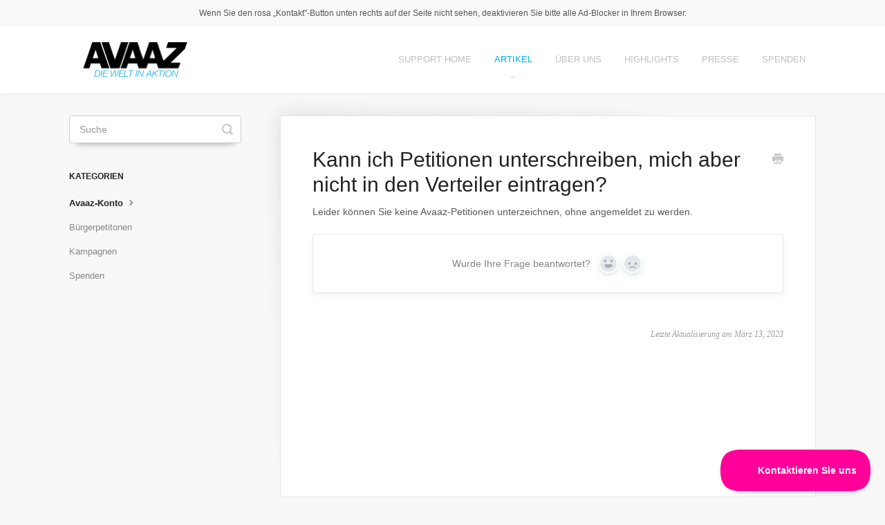

--- FILE ---
content_type: text/html; charset=utf-8
request_url: https://contact-de.avaaz.org/article/905-kann-ich-petitionen-unterschreiben-mich-aber-nicht-in-den-verteiler-eintragen
body_size: 3980
content:


<!DOCTYPE html>
<html>
    
<head>
    <meta charset="utf-8"/>
    <title>Kann ich Petitionen unterschreiben, mich aber nicht in den Verteiler eintragen? - Avaaz Support (DE)</title>
    <meta name="viewport" content="width=device-width, maximum-scale=1"/>
    <meta name="apple-mobile-web-app-capable" content="yes"/>
    <meta name="format-detection" content="telephone=no">
    <meta name="description" content="Leider können Sie keine Avaaz-Petitionen unterzeichnen, ohne angemeldet zu werden."/>
    <meta name="author" content="Avaaz"/>
    <link rel="canonical" href="https://contact-de.avaaz.org/article/905-kann-ich-petitionen-unterschreiben-mich-aber-nicht-in-den-verteiler-eintragen"/>
    
        
   
            <meta name="twitter:card" content="summary"/>
            <meta name="twitter:title" content="Kann ich Petitionen unterschreiben, mich aber nicht in den Verteiler eintragen?" />
            <meta name="twitter:description" content="Leider können Sie keine Avaaz-Petitionen unterzeichnen, ohne angemeldet zu werden."/>


    

    
        <link rel="stylesheet" href="//d3eto7onm69fcz.cloudfront.net/assets/stylesheets/launch-1763965657023.css">
    
    <style>
        body { background: #ffffff; }
        .navbar .navbar-inner { background: #2c323d; }
        .navbar .nav li a, 
        .navbar .icon-private-w  { color: #c0c0c0; }
        .navbar .brand, 
        .navbar .nav li a:hover, 
        .navbar .nav li a:focus, 
        .navbar .nav .active a, 
        .navbar .nav .active a:hover, 
        .navbar .nav .active a:focus  { color: #ffffff; }
        .navbar a:hover .icon-private-w, 
        .navbar a:focus .icon-private-w, 
        .navbar .active a .icon-private-w, 
        .navbar .active a:hover .icon-private-w, 
        .navbar .active a:focus .icon-private-w { color: #ffffff; }
        #serp-dd .result a:hover,
        #serp-dd .result > li.active,
        #fullArticle strong a,
        #fullArticle a strong,
        .collection a,
        .contentWrapper a,
        .most-pop-articles .popArticles a,
        .most-pop-articles .popArticles a:hover span,
        .category-list .category .article-count,
        .category-list .category:hover .article-count { color: #4381b5; }
        #fullArticle, 
        #fullArticle p, 
        #fullArticle ul, 
        #fullArticle ol, 
        #fullArticle li, 
        #fullArticle div, 
        #fullArticle blockquote, 
        #fullArticle dd, 
        #fullArticle table { color:#585858; }
    </style>
    
        <link rel="stylesheet" href="//avaaz-helpscout.s3.amazonaws.com/css/avaaz.css">
    
    <link rel="apple-touch-icon-precomposed" href="//d33v4339jhl8k0.cloudfront.net/docs/assets/5d95cddf2c7d3a7e9ae1fef6/images/5dadfe642c7d3a7e9ae2d1b3/avaaz-icon.png">
    <link rel="shortcut icon" type="image/png" href="//d33v4339jhl8k0.cloudfront.net/docs/assets/5d95cddf2c7d3a7e9ae1fef6/images/5dadfe6304286364bc90aec0/favicon.ico">
    <!--[if lt IE 9]>
    
        <script src="//d3eto7onm69fcz.cloudfront.net/assets/javascripts/html5shiv.min.js"></script>
    
    <![endif]-->
    
        <script type="application/ld+json">
        {"@context":"https://schema.org","@type":"WebSite","url":"https://contact-de.avaaz.org","potentialAction":{"@type":"SearchAction","target":"https://contact-de.avaaz.org/search?query={query}","query-input":"required name=query"}}
        </script>
    
        <script type="application/ld+json">
        {"@context":"https://schema.org","@type":"BreadcrumbList","itemListElement":[{"@type":"ListItem","position":1,"name":"Avaaz Support (DE)","item":"https://contact-de.avaaz.org"},{"@type":"ListItem","position":2,"name":"Artikel","item":"https://contact-de.avaaz.org/collection/93-artikel"},{"@type":"ListItem","position":3,"name":"Kann ich Petitionen unterschreiben, mich aber nicht in den Verteiler eintragen?","item":"https://contact-de.avaaz.org/article/905-kann-ich-petitionen-unterschreiben-mich-aber-nicht-in-den-verteiler-eintragen"}]}
        </script>
    
    
        <html>
<head>
    <style>
        .top-message {
            font-size: 12px;
            color: #555;
            text-align: center;
            padding: 10px;
            background-color: #f9f9f9;
        }
    </style>
</head>
<body>

    <!-- Message at the top -->
    <div class="top-message">
        Wenn Sie den rosa „Kontakt"-Button unten rechts auf der Seite nicht sehen, deaktivieren Sie bitte alle Ad-Blocker in Ihrem Browser.
    </div>
 
<script type="text/javascript" src="//avaaz-helpscout.s3.amazonaws.com/js/avaaz.js"></script>
<script type="text/javascript">!function(e,t,n){function a(){var e=t.getElementsByTagName("script")[0],n=t.createElement("script");n.type="text/javascript",n.async=!0,n.src="https://beacon-v2.helpscout.net",e.parentNode.insertBefore(n,e)}if(e.Beacon=n=function(t,n,a){e.Beacon.readyQueue.push({method:t,options:n,data:a})},n.readyQueue=[],"complete"===t.readyState)return a();e.attachEvent?e.attachEvent("onload",a):e.addEventListener("load",a,!1)}(window,document,window.Beacon||function(){});</script>
<script type="text/javascript">window.Beacon('init', '1680e06e-5169-45d9-a5f5-f72d2d84a205')</script>
    
</head>
    
    <body>
        
<header id="mainNav" class="navbar">
    <div class="navbar-inner">
        <div class="container-fluid">
            <a class="brand" href="https://avaaz.org/de/">
            
                
                    <img src="//d33v4339jhl8k0.cloudfront.net/docs/assets/5d95cddf2c7d3a7e9ae1fef6/images/5de908112c7d3a7e9ae4c39a/logo_de.png" alt="Avaaz Support (DE)" width="152" height="50">
                

            
            </a>
            
                <button type="button" class="btn btn-navbar" data-toggle="collapse" data-target=".nav-collapse">
                    <span class="sr-only">Toggle Navigation</span>
                    <span class="icon-bar"></span>
                    <span class="icon-bar"></span>
                    <span class="icon-bar"></span>
                </button>
            
            <div class="nav-collapse collapse">
                <nav role="navigation"><!-- added for accessibility -->
                <ul class="nav">
                    
                        <li id="home"><a href="/">Support Home <b class="caret"></b></a></li>
                    
                    
                        
                            <li  class="active"  id="artikel"><a href="/collection/93-artikel">Artikel  <b class="caret"></b></a></li>
                        
                            <li  id="uber-uns"><a href="/collection/112-uber-uns">Über Uns  <b class="caret"></b></a></li>
                        
                            <li  id="highlights"><a href="/collection/115-highlights">Highlights  <b class="caret"></b></a></li>
                        
                            <li  id="presse"><a href="/collection/118-presse">Presse  <b class="caret"></b></a></li>
                        
                            <li  id="spenden"><a href="/collection/121-spenden">Spenden  <b class="caret"></b></a></li>
                        
                    
                    
                </ul>
                </nav>
            </div><!--/.nav-collapse -->
        </div><!--/container-->
    </div><!--/navbar-inner-->
</header>
        <section id="contentArea" class="container-fluid">
            <div class="row-fluid">
                <section id="main-content" class="span9">
                    <div class="contentWrapper">
                        
    
    <article id="fullArticle">
        <h1 class="title">Kann ich Petitionen unterschreiben, mich aber nicht in den Verteiler eintragen?</h1>
    
        <a href="javascript:window.print()" class="printArticle" title="Drucken" aria-label="Print this Article"><i class="icon-print"></i></a>
        <p>Leider können Sie keine Avaaz-Petitionen unterzeichnen, ohne angemeldet zu werden.</p>
    </article>
    
        <div class="articleRatings" data-article-url="https://contact-de.avaaz.org/article/905-kann-ich-petitionen-unterschreiben-mich-aber-nicht-in-den-verteiler-eintragen">
            <span class="articleRatings-question">Wurde Ihre Frage beantwortet?</span>
            <span class="articleRatings-feedback">
                <span class="articleRatings-feedback-tick">
                    <svg height="20" viewBox="0 0 20 20" width="20" xmlns="http://www.w3.org/2000/svg">
                        <path d="m8 14a.997.997 0 0 1 -.707-.293l-2-2a.999.999 0 1 1 1.414-1.414l1.293 1.293 4.293-4.293a.999.999 0 1 1 1.414 1.414l-5 5a.997.997 0 0 1 -.707.293" fill="#2CC683" fill-rule="evenodd"/>
                    </svg>
                </span>
                <span class="articleRatings-feedback-message">Vielen Dank für Ihr Feedback.</span>
            </span>
            <span class="articleRatings-failure">Es gab ein Problem beim Senden Ihres Feedbacks. Bitte versuchen Sie es später noch einmal.</span>
            <div class="articleRatings-actions">
                <button class="rateAction rateAction--positive" data-rating="positive">
                    <span class="sr-only">Yes</span>
                    <span class="rating-face">
                        <svg xmlns="http://www.w3.org/2000/svg" width="24" height="24">
                            <path fill-rule="evenodd" d="M5.538 14.026A19.392 19.392 0 0 1 12 12.923c2.26 0 4.432.388 6.462 1.103-1.087 2.61-3.571 4.436-6.462 4.436-2.891 0-5.375-1.825-6.462-4.436zm1.847-3.872a1.846 1.846 0 1 1 0-3.692 1.846 1.846 0 0 1 0 3.692zm9.23 0a1.846 1.846 0 1 1 0-3.692 1.846 1.846 0 0 1 0 3.692z"/>
                        </svg>
                    </span>
                </button>
                <button class="rateAction rateAction--negative" data-rating="negative">
                    <span class="sr-only">No</span>
                    <span class="rating-face">
                        <svg xmlns="http://www.w3.org/2000/svg" width="24" height="24">
                            <path fill-rule="evenodd" d="M7.385 13.846a1.846 1.846 0 1 1 0-3.692 1.846 1.846 0 0 1 0 3.692zm9.23 0a1.846 1.846 0 1 1 0-3.692 1.846 1.846 0 0 1 0 3.692zm-.967 4.95a.992.992 0 0 1-.615-.212c-1.701-1.349-4.364-1.349-6.065 0a.998.998 0 0 1-1.36-.123.895.895 0 0 1 .127-1.3A6.897 6.897 0 0 1 12 15.692c1.555 0 3.069.521 4.266 1.467.41.326.467.909.127 1.3a.982.982 0 0 1-.745.335z"/>
                        </svg>
                    </span>
                </button>
            </div>
        </div>
     

    <section class="articleFoot">
    

    <time class="lu" datetime=2023-03-13 >Letzte Aktualisierung am März 13, 2023</time>
    </section>

                    </div><!--/contentWrapper-->
                    
                </section><!--/content-->
                <aside id="sidebar" class="span3">
                 

<form action="/search" method="GET" id="searchBar" class="sm" autocomplete="off">
    
                    <input type="hidden" name="collectionId" value="5db1a07c2c7d3a7e9ae2f843"/>
                    <input type="text" name="query" title="search-query" class="search-query" placeholder="Suche" value="" aria-label="Suche" />
                    <button type="submit">
                        <span class="sr-only">Toggle Search</span>
                        <i class="icon-search"></i>
                    </button>
                    <div id="serp-dd" style="display: none;" class="sb">
                        <ul class="result">
                        </ul>
                    </div>
                
</form>

                
                    <h3>Kategorien</h3>
                    <ul class="nav nav-list">
                    
                        
                            <li  class="active" ><a href="/category/96-konto">Avaaz-Konto  <i class="icon-arrow"></i></a></li>
                        
                    
                        
                            <li ><a href="/category/907-burgerpetitonen">Bürgerpetitonen  <i class="icon-arrow"></i></a></li>
                        
                    
                        
                            <li ><a href="/category/97-kampagnen">Kampagnen  <i class="icon-arrow"></i></a></li>
                        
                    
                        
                            <li ><a href="/category/98-spenden">Spenden  <i class="icon-arrow"></i></a></li>
                        
                    
                    </ul>
                
                </aside><!--/span-->
            </div><!--/row-->
            <div id="noResults" style="display:none;">Keine Einträge gefunden</div>
            <footer>
                

<p>&copy;
    
        <a href="https://avaaz.org/de/">Avaaz</a>
    
    2025. <span>Powered by <a rel="nofollow noopener noreferrer" href="https://www.helpscout.com/docs-refer/?co=Avaaz&utm_source=docs&utm_medium=footerlink&utm_campaign=Docs+Branding" target="_blank">Help Scout</a></span>
    
        
    
</p>

            </footer>
        </section><!--/.fluid-container-->
        
        
    <script src="//d3eto7onm69fcz.cloudfront.net/assets/javascripts/app4.min.js"></script>

<script>
// keep iOS links from opening safari
if(("standalone" in window.navigator) && window.navigator.standalone){
// If you want to prevent remote links in standalone web apps opening Mobile Safari, change 'remotes' to true
var noddy, remotes = false;
document.addEventListener('click', function(event) {
noddy = event.target;
while(noddy.nodeName !== "A" && noddy.nodeName !== "HTML") {
noddy = noddy.parentNode;
}

if('href' in noddy && noddy.href.indexOf('http') !== -1 && (noddy.href.indexOf(document.location.host) !== -1 || remotes)){
event.preventDefault();
document.location.href = noddy.href;
}

},false);
}
</script>
        
    </body>
</html>




--- FILE ---
content_type: text/css
request_url: https://avaaz-helpscout.s3.amazonaws.com/css/avaaz.css
body_size: 3304
content:
body {
  background: #f8f8f8;
}

#mainNav .container-fluid {
  min-height: 97px;
  line-height: 97px;
}

.navbar .navbar-inner {
  background-color: #fff;
}

.navbar .nav li a {
  text-transform: uppercase;
}

.navbar .nav li a:hover {
  color: #00acec;
}

.navbar .nav .active a {
  color: #00acec;
}

.navbar .nav .active a:hover {
  color: #0099d3;
}

.navbar .brand {
  padding: 23px 20px;
}

#docsSearch {
  background-color: #00acec;
  padding: 150px 0;
  position: relative;
}

#docsSearch::before {
  content: "";
  background-image: url(../img/bg-march.jpg);
  opacity: 0.2;
  position: absolute;
  top: 0;
  left: 0;
  bottom: 0;
  right: 0;
  background-repeat: no-repeat;
  background-position: top center;
  background-size: cover;
}

#searchBar {
  display: flex;
}

#searchBar .search-query {
  border: 0;
  border-radius: 0;
  box-shadow: 0 11px 10px -11px rgba(0, 0, 0, 0.4);
  flex: auto;
}

#searchBar button {
  background-color: #ff0099;
  border: 0;
  border-radius: 0;
  box-shadow: 0 11px 10px -11px rgba(0, 0, 0, 0.4);
  color: #fff;
  flex: none;
  position: static;
  transition: all 0.2s ease-in-out;
}

#searchBar button:hover {
  background-color: #e6008a;
}

.collection-category h2 {
  display: none;
}

.category-list .category {
  background-color: #fff;
  background-position: top 20px center;
  background-repeat: no-repeat;
  background-size: 50px auto;
  border: 1px solid #dbdbdb;
  box-shadow: 0 6px 4px -6px rgba(0, 0, 0, 0.2);
  padding: 75px 1em 1.5em;
}

.category-list .category:hover {
  background-color: #f8f8f8;
  background-position: top 20px center;
  background-repeat: no-repeat;
}

#category-84,
#category-90,
#category-96,
#category-139,
#category-399,
#category-402,
#category-405,
#category-408,
#category-411,
#category-426,
#category-444,
#category-677,
#category-680,
#category-683,
#category-686,
#category-719,
#category-722,
#category-1162 {
  background-image: url(../img/icons8-adjustment-50.png);
}

/* Community Petitions tile icon */
#category-1034,
/* AR */
#category-907,
/* DE */
#category-873,
/* IT */
#category-1000,
/* JP */
#category-1073,
/* KO */
#category-961,
/* NL */
#category-1047,
/* PL */
#category-1094,
/* RU */
#category-1015,
/* ZH */
#category-85,
/* EN */
#category-982,
/* FR */
#category-930,
/* ES */
#category-1132,
/* RO */
#category-1151
/* UK */
  {
  background-image: url(../img/icons8-globe-50.png);
}

#category-86,
#category-92,
#category-92,
#category-98,
#category-141,
#category-401,
#category-404,
#category-407,
#category-410,
#category-413,
#category-428,
#category-446,
#category-679,
#category-682,
#category-685,
#category-688,
#category-721,
#category-724,
#category-1170 {
  background-image: url(../img/icons8-trust-50.png);
}

/* Campaigns tile icon */
#category-720,
/* AR */
#category-97,
/* DE */
#category-723,
/* HE */
#category-406,
/* IT */
#category-678,
/* JP */
#category-681,
/* KO */
#category-409,
/* NL */
#category-140,
/* PL */
#category-412,
/* RU */
#category-684,
/* TR */
#category-687,
/* ZH */
#category-400,
/* EL */
#category-819,
/* EN */
#category-91,
/* FR */
#category-403,
/* ES */
#category-445,
/* PT */
#category-427,
/* RO */
#category-1150
/* UK */
  {
  background-image: url(../img/icons8-info-50.png);
}

#categoryHead .sort select {
  width: auto;
}


--- FILE ---
content_type: application/javascript
request_url: https://avaaz-helpscout.s3.amazonaws.com/js/avaaz.js
body_size: 1545
content:
(function () {
  function customScript() {
    // add credit for icons8 to footer
    var $footerText = $("footer p");
    $footerText.append('| <span>Icons by <a href="https://icons8.com/">icons8</a></span>');

    // set page direction for RTL langs
    var rtlLangs = ["ar", "he"];
    var hostname = window.location.hostname;
    rtlLangs.forEach(function (lang) {
      var subdomain = "avaaz-docs-" + lang;
      if (hostname.indexOf(subdomain) !== -1) {
        $("html").attr("dir", "rtl");
      }
    });

    // temporary workaround. ticket IL-3143
    if (hostname.indexOf("avaaz-docs-jp") === 0) {
      if (Beacon) {
        Beacon("destroy"); // hide Beacon if it was shown already
      }
      // fake Beacon object to prevent further initialization
      Beacon = function(){}
      Beacon.readyQueue = [];

      $("footer").prepend('<div style="text-align: center;font-size: 1.2em;padding: 1em;font-weight: bold;">ご連絡はこちらにお願いします：<a href="mailto:helpscout-jp@avaaz.org">helpscout-jp@avaaz.org</a>。できる限り速やかにご対応いたします</div>');
    }
    // allow data atrribute to be used to open beacon
    var beaconLinks = $(".toggle-beacon");
    beaconLinks.on("click", function (e) {
      e.preventDefault();
      Beacon("navigate", "/ask/message/");
      Beacon("toggle");
    });
  }

  if (window.addEventListener) {
    window.addEventListener("load", customScript, false);
  } else if (window.attachEvent) {
    window.attachEvent("onload", customScript);
  }
})();
